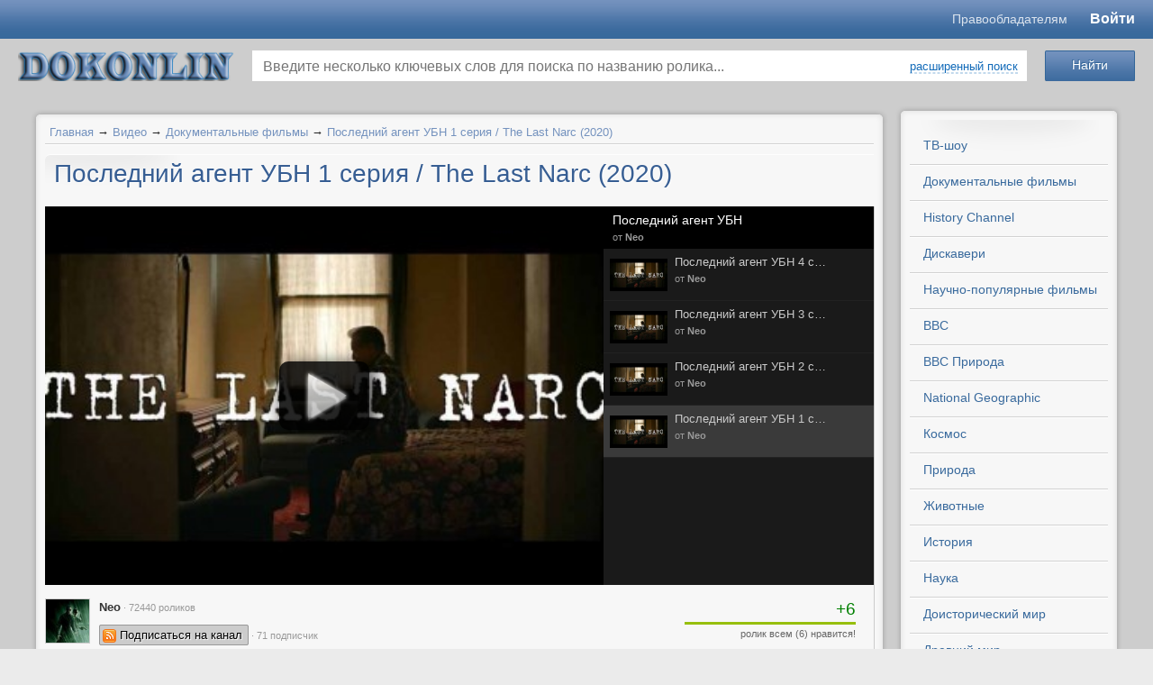

--- FILE ---
content_type: text/css
request_url: https://www.dokonlin.online/templates/templates1/css/newstyle.css?v=1.469
body_size: 2539
content:
.header__container {
    padding-left: 10px;
    padding-right: 10px;
    width: 100%;
    max-width: 1240px;
    margin-left: auto;
    margin-right: auto;
}

.header__content {
    display: flex;
    /* align-items: center; */
}

.header__search {
    align-self: center;
}

.header__logo {
    width: 240px;
}

.header__search {
    width: calc(100% - 240px);
    padding-left: 20px;
}

.header__bottom {
    padding: 12px 0;
}

.header__top {
    /* padding: 12px 0; */
}

.header__login {
    /* margin-left: auto; */
    color: #fff;
    padding: 12px 0;
}

div#logo {
    width: auto;
    height: auto;
    float: none;
}

#logo-wrapper a#logo {
    margin: 0;
    width: 240px;
    height: 34px;
    background-size: contain;
}

#header_line {
    height: auto;
    background-size: 100% 100%;
}

#extra_video_menu {
    color: #fff;
}

#extra_video_menu a {
    color: inherit;
}

.modulebody .search_video_box {
    margin: 0;
}

.search_form_module {
    display: flex;
    flex-wrap: wrap;
    flex-direction: row-reverse;
}

.modulebody .go_search {
    margin: 0;
    width: 120px;
    box-sizing: border-box;
    height: initial;
    position: initial !important;
}

.modulebody .go_search input[type=submit] {
    margin: 0;
    width: 100%;
    height: 100%;
}

.modulebody .input_search {
    width: calc(100% - 120px);
    position: relative;
}

.modulebody .input_search div {
    margin: 0;
    position: absolute;
    right: 10px;
    top: 50%;
    transform: translateY(-50%);
}

#extra_video_menu a {
    margin: 0;
    line-height: normal;
    text-decoration: none;
    font-size: 16px;
}


.header__m-logo {
    display: none;
    align-self: center;
}

.mobile-logo {
    font-weight: bold;
    text-transform: uppercase;
    font-size: 20px;
    color: #fff;
    text-decoration: none;
}

.open-menu {
    width: 24px;
    height: 24px;
    display: none;
    align-items: center;
  }  
  .open-menu span {
    position: relative;
    height: 1.5px;
    width: 100%;
    background: #fff;
  }
  .open-menu span::before, .open-menu span::after {
    content: "";
    height: 1.5px;
    background: #fff;
    position: absolute;
    left: 0;
    -webkit-transition: 0.15s linear;
    transition: 0.15s linear;
  }
  .open-menu span::before {
    width: 100%;
    top: -7px;
  }
  .open-menu span::after {
    width: 18px;
    bottom: -7px;
  }
  .open-menu.active span {
    background: transparent;
  }
  .open-menu.active span::after {
    width: 100%;
    top: 0;
    -webkit-transform: rotate(45deg);
        -ms-transform: rotate(45deg);
            transform: rotate(45deg);
  }
  .open-menu.active span::before {
    top: 0;
    -webkit-transform: rotate(-45deg);
        -ms-transform: rotate(-45deg);
            transform: rotate(-45deg);
}

.unlike {
    display: none !important; 
}

html, #wrap_100 {
    overflow-x: hidden;
}

.movie_view_page {
    display: block;
}

.movie_view_page tbody {
    display: block;
}

.movie_view_page tr {
    display: flex;
}

.movie_view_sidebar {
    width: 270px;
}

.movie_view_content {
    /* width: calc(100% - 270px); */
    width: 100%;
}

#player_code {
    height: initial;
}

.sort li .thumb img {
    width: 100%;
    height: 100%;
    object-fit: cover;
}

.movie_view_sidebar .icn-views {
    display: none;
}

.cmm_content {
    width: 100%;
}



 .header-link {
    margin-right: 20px;
    font-size: 14px;
    opacity: 0.8;
    font-weight: normal; 
    text-decoration: none;
    color: #fff;
}

.header-link:hover {
    opacity: 1;
}

.header__menu {
    margin-left: auto;
}

.header__content {
    align-items: center;
}

.header__menu {
    display: flex;
    flex-direction: row-reverse;
    align-items: center;
    flex-grow: 1;
}

.header__menu .header-link {
    margin-left: auto;
}

#main_column1 > center {
    height: 250px;
}

#main_column1 > center.height-auto {
    height: auto;
}

#player_container {
    padding-bottom: 56.5%;
    height: auto !important;
}

#player_container iframe, #player_container .poster_img {
    position: absolute;
    top: 0;
    left: 0;
    width: 100%;
    height: 100%;
}

.player_play {
    z-index: 9;
}

#main_column_wrap1 {
    width: calc(100% - 260px);
    margin-left: 0;
}

#wrap_box {
    display: flex;
    flex-wrap: wrap;
}

#main_column1 {
    margin-left: 0;
}

.video-wrapper {
    display: flex;
    overflow: hidden;
}

#watch-appbar-playlist {
    width: 300px;
    margin: 0;
    flex-shrink: 0;
    height: 100% !important;
}

#player_code {
    flex-grow: 1;
    /* width: calc(100% - 300px); */
    display: flex;
}

#player_container {
    max-width: 100%;
}

#player_code a {
    display: flex;
    width: 100%;
    height: 100%;
    align-items: center;
    justify-content: center;
}
#player_code a img {
    height: 100%;
    width: 100%;
    display: block;
    object-fit: cover;
}

#player_code a:before {
    position: absolute;
    content: '';
    display: flex;
    width: 60px;
    height: 60px;
    background-color: rgba(0,0,0,.8);
    background-position: center;
    background-repeat: no-repeat;
    background-size: cover;
    background-image: url("data:image/svg+xml,%3Csvg fill='%23fff' height='800px' width='800px' version='1.1' id='Capa_1' xmlns='http://www.w3.org/2000/svg' xmlns:xlink='http://www.w3.org/1999/xlink' viewBox='0 0 60 60' xml:space='preserve'%3E%3Cg%3E%3Cpath d='M45.563,29.174l-22-15c-0.307-0.208-0.703-0.231-1.031-0.058C22.205,14.289,22,14.629,22,15v30 c0,0.371,0.205,0.711,0.533,0.884C22.679,45.962,22.84,46,23,46c0.197,0,0.394-0.059,0.563-0.174l22-15 C45.836,30.64,46,30.331,46,30S45.836,29.36,45.563,29.174z M24,43.107V16.893L43.225,30L24,43.107z'/%3E%3Cpath d='M30,0C13.458,0,0,13.458,0,30s13.458,30,30,30s30-13.458,30-30S46.542,0,30,0z M30,58C14.561,58,2,45.439,2,30 S14.561,2,30,2s28,12.561,28,28S45.439,58,30,58z'/%3E%3C/g%3E%3C/svg%3E");
    border-radius: 10px;
    transition: all 0.2s cubic-bezier(0.68, -0.55, 0.465, 1.55) 0.2s, border-width 0.4s cubic-bezier(0.68, -0.55, 0.465, 1.55);
}

.left_add.video_preview #player_code {
    width: 100%; 
}

.subvideoadd {
    /*
    height: 182px;
    overflow: hidden;
    */
}

.subvideoadd.height-auto {
    height: auto;
    overflow: initial;
}

@media (max-width: 900px) {
    #main_column_wrap1 {
        width: 100%;
    }
}

@media (max-width: 767px) {
    .header__content {
        flex-wrap: wrap;
    }

    .header__logo {
        display: none;
    }

    .header__search {
        width: 100%;
        padding-left: 0;
    }

    .modulebody .search_video_box {
        width: 100%;
        padding: 0;
        background: none;
    }

    #logo a#logo {
        max-width: initial;
    }

    .search_video_top {
        width: 100%;
    }

    #regform > table tr {
        display: flex;
        flex-wrap: wrap;
    }

    #regform > table tr td:first-child {
        width: 100%;
    }

    #regform > table tr td:last-child {
        width: 100%;
    }

    .header__m-logo {
        display: block;
    }

    .open-menu {
        display: flex;
    }

    .header__login {
        margin-left: 0;
    }

    #extra_video_menu {
        padding: 0;
    }

    .header__top {
        padding: 12px 0;
    }

    .header__menu {
        margin-left: auto;
        align-self: center;
    }

    .header__menu .mod_user_menu {
        position: fixed;
        right: 0;
        top: 54px;
        z-index: 99999;
        width: 100%;
        display: none;
    }

    .mod_user_menu-inner {
        display: flex;
        flex-direction: column;
        padding: 12px 10px;
    }

    #header_line .mod_user_menu span {
        border-right: none;
    }

    .header__login {
        align-self: center;
        padding: 0;
    }

    #header_line .mod_user_menu {

    }

    #player_code {
        overflow: hidden;
    }

    #player_container {
        position: relative;
        padding-bottom: 56.5%;
        height: auto !important;
        overflow: hidden;
    }

    #player_container iframe { 
        position: absolute;
        top: 0;
        left: 0;
        width: 100%;
    }

    .poster_img {
        position: absolute;
        top: 0;
        left: 0;
    }

    .player_play {
        z-index: 10;
    }

    .header__menu {
        flex-direction: row;
    }

    .playlist-videos-container {
        display: none;
    }

    #plugin_p_similarmovie {
        display: none;
    }

    #main_column1 > center.height-auto {
        height: 0; 
    }

    .all {
        background: #136BB9;
        border-color: #136BB9;

    }

    .action-panel-trigger {
        color: #fff;
    }

    #more_link a {
        color: #fff;
    }

    #watch-user-header {
        display: grid;
        grid-template-columns: 50px 1fr;
        grid-column-gap: 10px;
        grid-row-gap: 10px;
    }

    #watch-user-header > br {
        display: none;
    }

    .watch-user-avatar {
        grid-area: 1 / 1 / 2 / 2;
        height: 50px;
    }

    .watch-user-name {
        height: auto;
        grid-area: 1 / 2 / 2 / 3;
        align-self: center;
    }

    .watch-subscription-container {
        grid-area: 2 / 1 / 3 / 3;
    }

    #watch-views-info {
        grid-area: 3 / 1 / 4 / 3;  
    }

    .video-wrapper {
        flex-wrap: wrap;
    }

    #player_code {
        width: 100%;
    }

    #watch-appbar-playlist {
        width: 100%;
    }

    .watch-user-name {
        font-size: 16px;
    }

    .watch-user-name span {
        font-size: 14px;
    }
}
 
.subvideoadd {
    display: none !important;
}

@media (max-width: 480px) {
    #main_column1 > center {
        height: 0;
    }

    #watch-user-header {
        padding: 12px;
    }

    #watch-user-header {
        min-height: 204px;
    }

    .movie_view_content {
        display: flex;
        flex-direction: column;
    }
}



